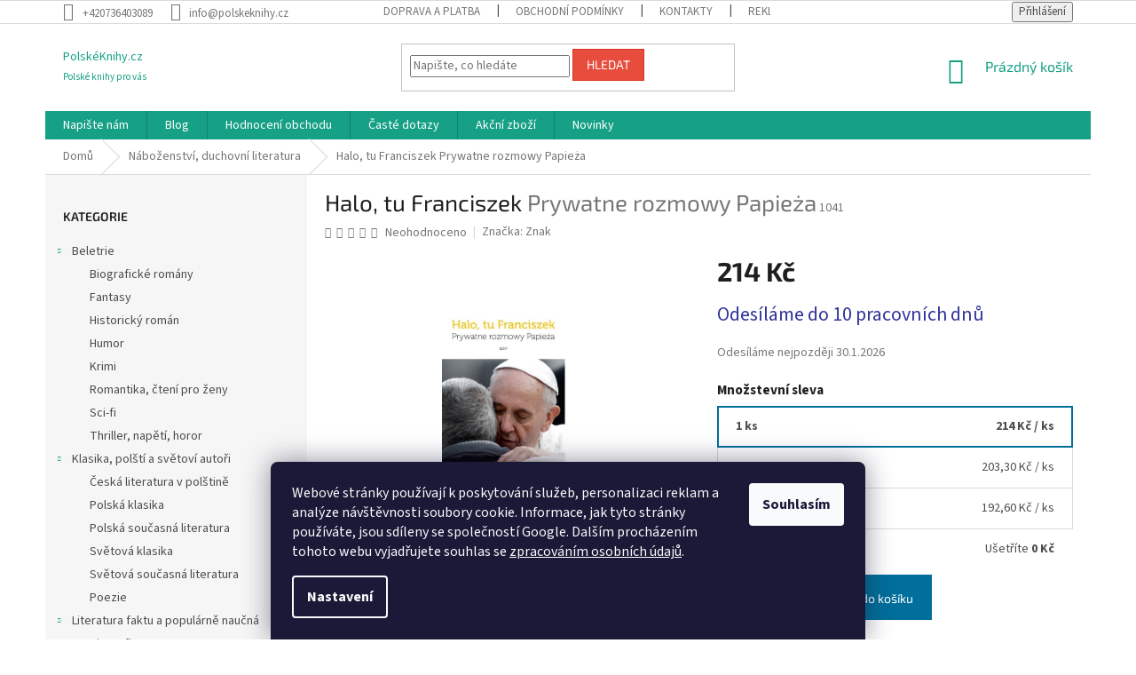

--- FILE ---
content_type: text/html; charset=utf-8
request_url: https://www.polskeknihy.cz/nabozenstvi/halo--tu-franciszek/
body_size: 26806
content:
<!doctype html><html lang="cs" dir="ltr" class="header-background-light external-fonts-loaded"><head><meta charset="utf-8" /><meta name="viewport" content="width=device-width,initial-scale=1" /><title>Halo, tu Franciszek  Prywatne rozmowy Papieża jen za 214 Kč - PolskéKnihy.cz</title><link rel="preconnect" href="https://cdn.myshoptet.com" /><link rel="dns-prefetch" href="https://cdn.myshoptet.com" /><link rel="preload" href="https://cdn.myshoptet.com/prj/dist/master/cms/libs/jquery/jquery-1.11.3.min.js" as="script" /><link href="https://cdn.myshoptet.com/prj/dist/master/cms/templates/frontend_templates/shared/css/font-face/source-sans-3.css" rel="stylesheet"><link href="https://cdn.myshoptet.com/prj/dist/master/cms/templates/frontend_templates/shared/css/font-face/exo-2.css" rel="stylesheet"><link href="https://cdn.myshoptet.com/prj/dist/master/shop/dist/font-shoptet-11.css.62c94c7785ff2cea73b2.css" rel="stylesheet"><script>
dataLayer = [];
dataLayer.push({'shoptet' : {
    "pageId": 766,
    "pageType": "productDetail",
    "currency": "CZK",
    "currencyInfo": {
        "decimalSeparator": ",",
        "exchangeRate": 1,
        "priceDecimalPlaces": 2,
        "symbol": "K\u010d",
        "symbolLeft": 0,
        "thousandSeparator": " "
    },
    "language": "cs",
    "projectId": 146209,
    "product": {
        "id": 1041,
        "guid": "3def6948-800c-11e7-ae76-0cc47a6c92bc",
        "hasVariants": false,
        "codes": [
            {
                "code": 1041
            }
        ],
        "code": "1041",
        "name": "Halo, tu Franciszek  Prywatne rozmowy Papie\u017ca",
        "appendix": "Prywatne rozmowy Papie\u017ca",
        "weight": 0,
        "manufacturer": "Znak",
        "manufacturerGuid": "1EF533261C0B64DAAB42DA0BA3DED3EE",
        "currentCategory": "N\u00e1bo\u017eenstv\u00ed, duchovn\u00ed literatura",
        "currentCategoryGuid": "071fd636-005a-11e7-aad0-0cc47a6c92bc",
        "defaultCategory": "N\u00e1bo\u017eenstv\u00ed, duchovn\u00ed literatura",
        "defaultCategoryGuid": "071fd636-005a-11e7-aad0-0cc47a6c92bc",
        "currency": "CZK",
        "priceWithVat": 214
    },
    "stocks": [
        {
            "id": 1,
            "title": "Polsk\u00e9Knihy.cz",
            "isDeliveryPoint": 1,
            "visibleOnEshop": 1
        },
        {
            "id": "ext",
            "title": "Sklad",
            "isDeliveryPoint": 0,
            "visibleOnEshop": 1
        }
    ],
    "cartInfo": {
        "id": null,
        "freeShipping": false,
        "freeShippingFrom": 1200,
        "leftToFreeGift": {
            "formattedPrice": "0 K\u010d",
            "priceLeft": 0
        },
        "freeGift": false,
        "leftToFreeShipping": {
            "priceLeft": 1200,
            "dependOnRegion": 0,
            "formattedPrice": "1 200 K\u010d"
        },
        "discountCoupon": [],
        "getNoBillingShippingPrice": {
            "withoutVat": 0,
            "vat": 0,
            "withVat": 0
        },
        "cartItems": [],
        "taxMode": "ORDINARY"
    },
    "cart": [],
    "customer": {
        "priceRatio": 1,
        "priceListId": 1,
        "groupId": null,
        "registered": false,
        "mainAccount": false
    }
}});
dataLayer.push({'cookie_consent' : {
    "marketing": "denied",
    "analytics": "denied"
}});
document.addEventListener('DOMContentLoaded', function() {
    shoptet.consent.onAccept(function(agreements) {
        if (agreements.length == 0) {
            return;
        }
        dataLayer.push({
            'cookie_consent' : {
                'marketing' : (agreements.includes(shoptet.config.cookiesConsentOptPersonalisation)
                    ? 'granted' : 'denied'),
                'analytics': (agreements.includes(shoptet.config.cookiesConsentOptAnalytics)
                    ? 'granted' : 'denied')
            },
            'event': 'cookie_consent'
        });
    });
});
</script>

<!-- Google Tag Manager -->
<script>(function(w,d,s,l,i){w[l]=w[l]||[];w[l].push({'gtm.start':
new Date().getTime(),event:'gtm.js'});var f=d.getElementsByTagName(s)[0],
j=d.createElement(s),dl=l!='dataLayer'?'&l='+l:'';j.async=true;j.src=
'https://www.googletagmanager.com/gtm.js?id='+i+dl;f.parentNode.insertBefore(j,f);
})(window,document,'script','dataLayer','GTM-MDSBKGM');</script>
<!-- End Google Tag Manager -->

<meta property="og:type" content="website"><meta property="og:site_name" content="polskeknihy.cz"><meta property="og:url" content="https://www.polskeknihy.cz/nabozenstvi/halo--tu-franciszek/"><meta property="og:title" content="Halo, tu Franciszek  Prywatne rozmowy Papieża jen za 214 Kč - PolskéKnihy.cz"><meta name="author" content="PolskéKnihy.cz"><meta name="web_author" content="Shoptet.cz"><meta name="dcterms.rightsHolder" content="www.polskeknihy.cz"><meta name="robots" content="index,follow"><meta property="og:description" content="Halo, tu Franciszek  Prywatne rozmowy Papieża z kategorie Náboženství, duchovní literatura na  PolskéKnihy.cz jen za 214 Kč. Autor: Rosario Carello
Překlad: Wojciech Bernasiewicz, Joanna Ganobis
Nakladatelství: Znak
Počet stran: 208
Vazba: Tvrdá
Rozměr: 124 x 195 mm
Datum vydání: 17. 7. 2017"><meta name="description" content="Halo, tu Franciszek  Prywatne rozmowy Papieża z kategorie Náboženství, duchovní literatura na  PolskéKnihy.cz jen za 214 Kč. Autor: Rosario Carello
Překlad: Wojciech Bernasiewicz, Joanna Ganobis
Nakladatelství: Znak
Počet stran: 208
Vazba: Tvrdá
Rozměr: 124 x 195 mm
Datum vydání: 17. 7. 2017"><meta name="google-site-verification" content="text/html; charset=windows-1252"><meta property="og:image" content="https://cdn.myshoptet.com/usr/www.polskeknihy.cz/user/shop/big/1041_halo--tu-franciszek.jpg?599025af"><meta property="product:price:amount" content="214"><meta property="product:price:currency" content="CZK"><style>:root {--color-primary: #16a085;--color-primary-h: 168;--color-primary-s: 76%;--color-primary-l: 36%;--color-primary-hover: #0a9176;--color-primary-hover-h: 168;--color-primary-hover-s: 87%;--color-primary-hover-l: 30%;--color-secondary: #006f9b;--color-secondary-h: 197;--color-secondary-s: 100%;--color-secondary-l: 30%;--color-secondary-hover: #00639c;--color-secondary-hover-h: 202;--color-secondary-hover-s: 100%;--color-secondary-hover-l: 31%;--color-tertiary: #e74c3c;--color-tertiary-h: 6;--color-tertiary-s: 78%;--color-tertiary-l: 57%;--color-tertiary-hover: #d93621;--color-tertiary-hover-h: 7;--color-tertiary-hover-s: 74%;--color-tertiary-hover-l: 49%;--color-header-background: #ffffff;--template-font: "Source Sans 3";--template-headings-font: "Exo 2";--header-background-url: none;--cookies-notice-background: #1A1937;--cookies-notice-color: #F8FAFB;--cookies-notice-button-hover: #f5f5f5;--cookies-notice-link-hover: #27263f;--templates-update-management-preview-mode-content: "Náhled aktualizací šablony je aktivní pro váš prohlížeč."}</style>
    
    <link href="https://cdn.myshoptet.com/prj/dist/master/shop/dist/main-11.less.fcb4a42d7bd8a71b7ee2.css" rel="stylesheet" />
        
    <script>var shoptet = shoptet || {};</script>
    <script src="https://cdn.myshoptet.com/prj/dist/master/shop/dist/main-3g-header.js.05f199e7fd2450312de2.js"></script>
<!-- User include --><!-- service 1108(732) html code header -->
<style>
.faq-item label::before{display: none !important;}
.faq-item label + div{display: none;}
.faq-item input:checked + label + div{display: block;padding: 0 20px;}
.faq-item{border: 1px solid #dadada;margin-bottom: 12px;}
.faq-item label{margin: 0 !important;cursor: pointer;padding: 16px 52px 16px 20px !important;width: 100%;color: #222 !important;background-color: #fff;font-size: 20px;position: relative !important;display: inline-block;}
.faq-item:hover{box-shadow: 0 0 10px rgba(0,0,0,0.1);}
.faq-item label::after{content: "\e911" !important;font-family: shoptet !important;right: 20px;position: absolute !important;line-height: 1 !important;font-size: 14px !important;top: 50% !important;margin-top: -8px;-webkit-transform: rotate(180deg) !important;transform: rotate(180deg) !important;background: none !important;color: #222 !important;left: auto !important;}
.faq-item input:checked + label::after{-webkit-transform: rotate(0deg) !important;transform: rotate(0deg) !important;}
.faq-item:not(.not-last){margin-bottom: 12px;}
.faq-item input{display: none;}

body.template-04 .faq-item label::after {content: "\e620" !important;}
</style>
<!-- project html code header -->
     <style type="text/css">
        .strong-title{
            display: none;
        }
        .strong-title.v2 {
            text-align: left;
            margin-top: 1em;
            color: inherit;
            line-height: 1.5;
        }
    </style>

<style type="text/css">
	.site-msg.information { width: 100% !important; max-width: 100% !important; position: relative; left: 0; top: 0; bottom: auto !important; background-color: #a80f0f; color: #fff; font-weight: 800; font-size: 13px; }
	.site-msg.information .container { max-width: 1395px; }
	.fixed-msg { position: fixed !important; bottom: auto !important; }
</style>


<!-- /User include --><link rel="shortcut icon" href="/favicon.ico" type="image/x-icon" /><link rel="canonical" href="https://www.polskeknihy.cz/nabozenstvi/halo--tu-franciszek/" />    <!-- Global site tag (gtag.js) - Google Analytics -->
    <script async src="https://www.googletagmanager.com/gtag/js?id=UA-71525441-1"></script>
    <script>
        
        window.dataLayer = window.dataLayer || [];
        function gtag(){dataLayer.push(arguments);}
        

                    console.debug('default consent data');

            gtag('consent', 'default', {"ad_storage":"denied","analytics_storage":"denied","ad_user_data":"denied","ad_personalization":"denied","wait_for_update":500});
            dataLayer.push({
                'event': 'default_consent'
            });
        
        gtag('js', new Date());

                gtag('config', 'UA-71525441-1', { 'groups': "UA" });
        
        
                gtag('config', 'AW-940976881');
        
        
        
        
        
        
                gtag('set', 'currency', 'CZK');

        gtag('event', 'view_item', {
            "send_to": "UA",
            "items": [
                {
                    "id": "1041",
                    "name": "Halo, tu Franciszek  Prywatne rozmowy Papie\u017ca",
                    "category": "N\u00e1bo\u017eenstv\u00ed, duchovn\u00ed literatura",
                                        "brand": "Znak",
                                                            "price": 214
                }
            ]
        });
        
        
        
        
        
        
        
        
        
        
        
        
        document.addEventListener('DOMContentLoaded', function() {
            if (typeof shoptet.tracking !== 'undefined') {
                for (var id in shoptet.tracking.bannersList) {
                    gtag('event', 'view_promotion', {
                        "send_to": "UA",
                        "promotions": [
                            {
                                "id": shoptet.tracking.bannersList[id].id,
                                "name": shoptet.tracking.bannersList[id].name,
                                "position": shoptet.tracking.bannersList[id].position
                            }
                        ]
                    });
                }
            }

            shoptet.consent.onAccept(function(agreements) {
                if (agreements.length !== 0) {
                    console.debug('gtag consent accept');
                    var gtagConsentPayload =  {
                        'ad_storage': agreements.includes(shoptet.config.cookiesConsentOptPersonalisation)
                            ? 'granted' : 'denied',
                        'analytics_storage': agreements.includes(shoptet.config.cookiesConsentOptAnalytics)
                            ? 'granted' : 'denied',
                                                                                                'ad_user_data': agreements.includes(shoptet.config.cookiesConsentOptPersonalisation)
                            ? 'granted' : 'denied',
                        'ad_personalization': agreements.includes(shoptet.config.cookiesConsentOptPersonalisation)
                            ? 'granted' : 'denied',
                        };
                    console.debug('update consent data', gtagConsentPayload);
                    gtag('consent', 'update', gtagConsentPayload);
                    dataLayer.push(
                        { 'event': 'update_consent' }
                    );
                }
            });
        });
    </script>
</head><body class="desktop id-766 in-nabozenstvi template-11 type-product type-detail multiple-columns-body columns-3 ums_forms_redesign--off ums_a11y_category_page--on ums_discussion_rating_forms--off ums_flags_display_unification--on ums_a11y_login--on mobile-header-version-0"><noscript>
    <style>
        #header {
            padding-top: 0;
            position: relative !important;
            top: 0;
        }
        .header-navigation {
            position: relative !important;
        }
        .overall-wrapper {
            margin: 0 !important;
        }
        body:not(.ready) {
            visibility: visible !important;
        }
    </style>
    <div class="no-javascript">
        <div class="no-javascript__title">Musíte změnit nastavení vašeho prohlížeče</div>
        <div class="no-javascript__text">Podívejte se na: <a href="https://www.google.com/support/bin/answer.py?answer=23852">Jak povolit JavaScript ve vašem prohlížeči</a>.</div>
        <div class="no-javascript__text">Pokud používáte software na blokování reklam, může být nutné povolit JavaScript z této stránky.</div>
        <div class="no-javascript__text">Děkujeme.</div>
    </div>
</noscript>

        <div id="fb-root"></div>
        <script>
            window.fbAsyncInit = function() {
                FB.init({
//                    appId            : 'your-app-id',
                    autoLogAppEvents : true,
                    xfbml            : true,
                    version          : 'v19.0'
                });
            };
        </script>
        <script async defer crossorigin="anonymous" src="https://connect.facebook.net/cs_CZ/sdk.js"></script>
<!-- Google Tag Manager (noscript) -->
<noscript><iframe src="https://www.googletagmanager.com/ns.html?id=GTM-MDSBKGM"
height="0" width="0" style="display:none;visibility:hidden"></iframe></noscript>
<!-- End Google Tag Manager (noscript) -->

    <div class="siteCookies siteCookies--bottom siteCookies--dark js-siteCookies" role="dialog" data-testid="cookiesPopup" data-nosnippet>
        <div class="siteCookies__form">
            <div class="siteCookies__content">
                <div class="siteCookies__text">
                    Webové stránky používají k poskytování služeb, personalizaci reklam a analýze návštěvnosti soubory cookie. Informace, jak tyto stránky používáte, jsou sdíleny se společností Google. Dalším procházením tohoto webu vyjadřujete souhlas se <a href="https://www.polskeknihy.cz/ochrana-osobnich-udaju/" target="_blank" rel="noopener noreferrer">zpracováním osobních údajů</a>.
                </div>
                <p class="siteCookies__links">
                    <button class="siteCookies__link js-cookies-settings" aria-label="Nastavení cookies" data-testid="cookiesSettings">Nastavení</button>
                </p>
            </div>
            <div class="siteCookies__buttonWrap">
                                <button class="siteCookies__button js-cookiesConsentSubmit" value="all" aria-label="Přijmout cookies" data-testid="buttonCookiesAccept">Souhlasím</button>
            </div>
        </div>
        <script>
            document.addEventListener("DOMContentLoaded", () => {
                const siteCookies = document.querySelector('.js-siteCookies');
                document.addEventListener("scroll", shoptet.common.throttle(() => {
                    const st = document.documentElement.scrollTop;
                    if (st > 1) {
                        siteCookies.classList.add('siteCookies--scrolled');
                    } else {
                        siteCookies.classList.remove('siteCookies--scrolled');
                    }
                }, 100));
            });
        </script>
    </div>
<a href="#content" class="skip-link sr-only">Přejít na obsah</a><div class="overall-wrapper"><div class="user-action"><div class="container">
    <div class="user-action-in">
                    <div id="login" class="user-action-login popup-widget login-widget" role="dialog" aria-labelledby="loginHeading">
        <div class="popup-widget-inner">
                            <h2 id="loginHeading">Přihlášení k vašemu účtu</h2><div id="customerLogin"><form action="/action/Customer/Login/" method="post" id="formLoginIncluded" class="csrf-enabled formLogin" data-testid="formLogin"><input type="hidden" name="referer" value="" /><div class="form-group"><div class="input-wrapper email js-validated-element-wrapper no-label"><input type="email" name="email" class="form-control" autofocus placeholder="E-mailová adresa (např. jan@novak.cz)" data-testid="inputEmail" autocomplete="email" required /></div></div><div class="form-group"><div class="input-wrapper password js-validated-element-wrapper no-label"><input type="password" name="password" class="form-control" placeholder="Heslo" data-testid="inputPassword" autocomplete="current-password" required /><span class="no-display">Nemůžete vyplnit toto pole</span><input type="text" name="surname" value="" class="no-display" /></div></div><div class="form-group"><div class="login-wrapper"><button type="submit" class="btn btn-secondary btn-text btn-login" data-testid="buttonSubmit">Přihlásit se</button><div class="password-helper"><a href="/registrace/" data-testid="signup" rel="nofollow">Nová registrace</a><a href="/klient/zapomenute-heslo/" rel="nofollow">Zapomenuté heslo</a></div></div></div></form>
</div>                    </div>
    </div>

                            <div id="cart-widget" class="user-action-cart popup-widget cart-widget loader-wrapper" data-testid="popupCartWidget" role="dialog" aria-hidden="true">
    <div class="popup-widget-inner cart-widget-inner place-cart-here">
        <div class="loader-overlay">
            <div class="loader"></div>
        </div>
    </div>

    <div class="cart-widget-button">
        <a href="/kosik/" class="btn btn-conversion" id="continue-order-button" rel="nofollow" data-testid="buttonNextStep">Pokračovat do košíku</a>
    </div>
</div>
            </div>
</div>
</div><div class="top-navigation-bar" data-testid="topNavigationBar">

    <div class="container">

        <div class="top-navigation-contacts">
            <strong>Zákaznická podpora:</strong><a href="tel:+420736403089" class="project-phone" aria-label="Zavolat na +420736403089" data-testid="contactboxPhone"><span>+420736403089</span></a><a href="mailto:info@polskeknihy.cz" class="project-email" data-testid="contactboxEmail"><span>info@polskeknihy.cz</span></a>        </div>

                            <div class="top-navigation-menu">
                <div class="top-navigation-menu-trigger"></div>
                <ul class="top-navigation-bar-menu">
                                            <li class="top-navigation-menu-item-727">
                            <a href="/doprava-a-platba/">Doprava a platba</a>
                        </li>
                                            <li class="top-navigation-menu-item-39">
                            <a href="/obchodni-podminky/">Obchodní podmínky</a>
                        </li>
                                            <li class="top-navigation-menu-item-29">
                            <a href="/kontakty/">Kontakty</a>
                        </li>
                                            <li class="top-navigation-menu-item-739">
                            <a href="/reklamacni-rad/">Reklamační řád </a>
                        </li>
                                            <li class="top-navigation-menu-item-733">
                            <a href="/ochrana-osobnich-udaju/">Ochrana osobních údajů  a podmínky užití webového rozhraní</a>
                        </li>
                                            <li class="top-navigation-menu-item-27">
                            <a href="/jak-nakupovat/">Jak nakupovat</a>
                        </li>
                                            <li class="top-navigation-menu-item-730">
                            <a href="/o-nas/">O nás</a>
                        </li>
                                            <li class="top-navigation-menu-item-989">
                            <a href="/formular-pro-odstoupeni-od-smlouvy/">Formulář pro odstoupení od smlouvy</a>
                        </li>
                                    </ul>
                <ul class="top-navigation-bar-menu-helper"></ul>
            </div>
        
        <div class="top-navigation-tools">
            <div class="responsive-tools">
                <a href="#" class="toggle-window" data-target="search" aria-label="Hledat" data-testid="linkSearchIcon"></a>
                                                            <a href="#" class="toggle-window" data-target="login"></a>
                                                    <a href="#" class="toggle-window" data-target="navigation" aria-label="Menu" data-testid="hamburgerMenu"></a>
            </div>
                        <button class="top-nav-button top-nav-button-login toggle-window" type="button" data-target="login" aria-haspopup="dialog" aria-controls="login" aria-expanded="false" data-testid="signin"><span>Přihlášení</span></button>        </div>

    </div>

</div>
<header id="header"><div class="container navigation-wrapper">
    <div class="header-top">
        <div class="site-name-wrapper">
            <div class="site-name"><a href="/" class="text-logo" data-testid="linkWebsiteLogo"><span><span class="header__title">PolskéKnihy.cz</span><small class="motto">Polské knihy pro vás</small></span></a></div>        </div>
        <div class="search" itemscope itemtype="https://schema.org/WebSite">
            <meta itemprop="headline" content="Náboženství, duchovní literatura"/><meta itemprop="url" content="https://www.polskeknihy.cz"/><meta itemprop="text" content="Halo, tu Franciszek Prywatne rozmowy Papieża z kategorie Náboženství, duchovní literatura na PolskéKnihy.cz jen za 214 Kč. Autor: Rosario Carello Překlad: Wojciech Bernasiewicz, Joanna Ganobis Nakladatelství: Znak Počet stran: 208 Vazba: Tvrdá Rozměr: 124 x 195 mm Datum vydání: 17. 7. 2017"/>            <form action="/action/ProductSearch/prepareString/" method="post"
    id="formSearchForm" class="search-form compact-form js-search-main"
    itemprop="potentialAction" itemscope itemtype="https://schema.org/SearchAction" data-testid="searchForm">
    <fieldset>
        <meta itemprop="target"
            content="https://www.polskeknihy.cz/vyhledavani/?string={string}"/>
        <input type="hidden" name="language" value="cs"/>
        
            
<input
    type="search"
    name="string"
        class="query-input form-control search-input js-search-input"
    placeholder="Napište, co hledáte"
    autocomplete="off"
    required
    itemprop="query-input"
    aria-label="Vyhledávání"
    data-testid="searchInput"
>
            <button type="submit" class="btn btn-default" data-testid="searchBtn">Hledat</button>
        
    </fieldset>
</form>
        </div>
        <div class="navigation-buttons">
                
    <a href="/kosik/" class="btn btn-icon toggle-window cart-count" data-target="cart" data-hover="true" data-redirect="true" data-testid="headerCart" rel="nofollow" aria-haspopup="dialog" aria-expanded="false" aria-controls="cart-widget">
        
                <span class="sr-only">Nákupní košík</span>
        
            <span class="cart-price visible-lg-inline-block" data-testid="headerCartPrice">
                                    Prázdný košík                            </span>
        
    
            </a>
        </div>
    </div>
    <nav id="navigation" aria-label="Hlavní menu" data-collapsible="true"><div class="navigation-in menu"><ul class="menu-level-1" role="menubar" data-testid="headerMenuItems"><li class="menu-item--6" role="none"><a href="/napiste-nam/" data-testid="headerMenuItem" role="menuitem" aria-expanded="false"><b>Napište nám</b></a></li>
<li class="menu-item-682" role="none"><a href="/nas-blog/" data-testid="headerMenuItem" role="menuitem" aria-expanded="false"><b>Blog</b></a></li>
<li class="menu-item--51" role="none"><a href="/hodnoceni-obchodu/" data-testid="headerMenuItem" role="menuitem" aria-expanded="false"><b>Hodnocení obchodu</b></a></li>
<li class="menu-item-1030" role="none"><a href="/caste-dotazy/" data-testid="headerMenuItem" role="menuitem" aria-expanded="false"><b>Časté dotazy</b></a></li>
<li class="menu-item-983" role="none"><a href="/akcni-zbozi/" data-testid="headerMenuItem" role="menuitem" aria-expanded="false"><b>Akční zboží</b></a></li>
<li class="menu-item-834" role="none"><a href="/novinky/" data-testid="headerMenuItem" role="menuitem" aria-expanded="false"><b>Novinky</b></a></li>
<li class="appended-category menu-item-763 ext" role="none"><a href="/beletrie/"><b>Beletrie</b><span class="submenu-arrow" role="menuitem"></span></a><ul class="menu-level-2 menu-level-2-appended" role="menu"><li class="menu-item-808" role="none"><a href="/biografie/" data-testid="headerMenuItem" role="menuitem"><span>Biografické romány</span></a></li><li class="menu-item-814" role="none"><a href="/fantasy/" data-testid="headerMenuItem" role="menuitem"><span>Fantasy</span></a></li><li class="menu-item-796" role="none"><a href="/historicky-roman/" data-testid="headerMenuItem" role="menuitem"><span>Historický román</span></a></li><li class="menu-item-775" role="none"><a href="/humor/" data-testid="headerMenuItem" role="menuitem"><span>Humor</span></a></li><li class="menu-item-820" role="none"><a href="/krimi/" data-testid="headerMenuItem" role="menuitem"><span>Krimi</span></a></li><li class="menu-item-769" role="none"><a href="/romantika/" data-testid="headerMenuItem" role="menuitem"><span>Romantika, čtení pro ženy</span></a></li><li class="menu-item-821" role="none"><a href="/sci-fi/" data-testid="headerMenuItem" role="menuitem"><span>Sci-fi</span></a></li><li class="menu-item-772" role="none"><a href="/thriller--napeti--horor/" data-testid="headerMenuItem" role="menuitem"><span>Thriller, napětí, horor</span></a></li></ul></li><li class="appended-category menu-item-781 ext" role="none"><a href="/klasika/"><b>Klasika, polští a světoví autoři</b><span class="submenu-arrow" role="menuitem"></span></a><ul class="menu-level-2 menu-level-2-appended" role="menu"><li class="menu-item-975" role="none"><a href="/ceska-literatura-v-polstine/" data-testid="headerMenuItem" role="menuitem"><span>Česká literatura v polštině</span></a></li><li class="menu-item-870" role="none"><a href="/polska-klasika/" data-testid="headerMenuItem" role="menuitem"><span>Polská klasika</span></a></li><li class="menu-item-867" role="none"><a href="/polska-soucasna-literatura/" data-testid="headerMenuItem" role="menuitem"><span>Polská současná literatura</span></a></li><li class="menu-item-864" role="none"><a href="/svetova-klasika/" data-testid="headerMenuItem" role="menuitem"><span>Světová klasika</span></a></li><li class="menu-item-861" role="none"><a href="/svetova-soucasna-literatura/" data-testid="headerMenuItem" role="menuitem"><span>Světová současná literatura</span></a></li><li class="menu-item-873" role="none"><a href="/poezie/" data-testid="headerMenuItem" role="menuitem"><span>Poezie</span></a></li></ul></li><li class="appended-category menu-item-787 ext" role="none"><a href="/literatura-faktu/"><b>Literatura faktu a populárně naučná</b><span class="submenu-arrow" role="menuitem"></span></a><ul class="menu-level-2 menu-level-2-appended" role="menu"><li class="menu-item-906" role="none"><a href="/biografie-2/" data-testid="headerMenuItem" role="menuitem"><span>Biografie</span></a></li><li class="menu-item-885" role="none"><a href="/encyklopedie/" data-testid="headerMenuItem" role="menuitem"><span>Encyklopedie</span></a></li><li class="menu-item-963" role="none"><a href="/esoterika/" data-testid="headerMenuItem" role="menuitem"><span>Esoterika</span></a></li><li class="menu-item-790" role="none"><a href="/historie/" data-testid="headerMenuItem" role="menuitem"><span>Historie, politika, válečná</span></a></li><li class="menu-item-912" role="none"><a href="/hobby/" data-testid="headerMenuItem" role="menuitem"><span>Hobby</span></a></li><li class="menu-item-1001" role="none"><a href="/krasa--moda--kosmetika/" data-testid="headerMenuItem" role="menuitem"><span>Krása, móda, kosmetika</span></a></li><li class="menu-item-802" role="none"><a href="/medicina-a-zdravi/" data-testid="headerMenuItem" role="menuitem"><span>Medicína a zdraví</span></a></li><li class="menu-item-918" role="none"><a href="/obrazove-publikace/" data-testid="headerMenuItem" role="menuitem"><span>Obrazové publikace</span></a></li><li class="menu-item-879" role="none"><a href="/priroda/" data-testid="headerMenuItem" role="menuitem"><span>Příroda, chovatelství</span></a></li><li class="menu-item-828" role="none"><a href="/psychologie/" data-testid="headerMenuItem" role="menuitem"><span>Psychologie, osobní rozvoj</span></a></li><li class="menu-item-846" role="none"><a href="/reportaz/" data-testid="headerMenuItem" role="menuitem"><span>Reportáže, cestopisy</span></a></li><li class="menu-item-951" role="none"><a href="/rodina--vztahy/" data-testid="headerMenuItem" role="menuitem"><span>Rodina, vztahy</span></a></li><li class="menu-item-924" role="none"><a href="/sport/" data-testid="headerMenuItem" role="menuitem"><span>Sport</span></a></li><li class="menu-item-799" role="none"><a href="/umeni/" data-testid="headerMenuItem" role="menuitem"><span>Umění, kultura, zpěv</span></a></li><li class="menu-item-891" role="none"><a href="/veda-a-technika/" data-testid="headerMenuItem" role="menuitem"><span>Věda a technika</span></a></li><li class="menu-item-981" role="none"><a href="/zahady-a-tajemno/" data-testid="headerMenuItem" role="menuitem"><span>Záhady a tajemno</span></a></li></ul></li><li class="appended-category menu-item-969" role="none"><a href="/mapy/"><b>Mapy a průvodce</b></a></li><li class="appended-category menu-item-766" role="none"><a href="/nabozenstvi/"><b>Náboženství, duchovní literatura</b></a></li><li class="appended-category menu-item-945" role="none"><a href="/ucebnice--slovniky/"><b>Učebnice, slovníky</b></a></li><li class="appended-category menu-item-718" role="none"><a href="/kucharky/"><b>Vaření, nápoje, diety</b></a></li><li class="appended-category menu-item-900" role="none"><a href="/mluvene-slovo/"><b>Mluvené slovo, audioknihy</b></a></li><li class="appended-category menu-item-1007" role="none"><a href="/darkovy-poukaz/"><b>Dárkový poukaz</b></a></li><li class="appended-category menu-item-1011" role="none"><a href="/neknizni-zbozi/"><b>Neknižní zboží</b></a></li><li class="appended-category menu-item-1021" role="none"><a href="/komiks/"><b>Komiksy</b></a></li></ul></div><span class="navigation-close"></span></nav><div class="menu-helper" data-testid="hamburgerMenu"><span>Více</span></div>
</div></header><!-- / header -->


                    <div class="container breadcrumbs-wrapper">
            <div class="breadcrumbs" itemscope itemtype="https://schema.org/BreadcrumbList">
                                                                            <span id="navigation-first" data-basetitle="PolskéKnihy.cz" itemprop="itemListElement" itemscope itemtype="https://schema.org/ListItem">
                <a href="/" itemprop="item" ><span itemprop="name">Domů</span></a>
                <span class="navigation-bullet">/</span>
                <meta itemprop="position" content="1" />
            </span>
                                <span id="navigation-1" itemprop="itemListElement" itemscope itemtype="https://schema.org/ListItem">
                <a href="/nabozenstvi/" itemprop="item" data-testid="breadcrumbsSecondLevel"><span itemprop="name">Náboženství, duchovní literatura</span></a>
                <span class="navigation-bullet">/</span>
                <meta itemprop="position" content="2" />
            </span>
                                            <span id="navigation-2" itemprop="itemListElement" itemscope itemtype="https://schema.org/ListItem" data-testid="breadcrumbsLastLevel">
                <meta itemprop="item" content="https://www.polskeknihy.cz/nabozenstvi/halo--tu-franciszek/" />
                <meta itemprop="position" content="3" />
                <span itemprop="name" data-title="Halo, tu Franciszek  Prywatne rozmowy Papieża">Halo, tu Franciszek <span class="appendix">Prywatne rozmowy Papieża</span></span>
            </span>
            </div>
        </div>
    
<div id="content-wrapper" class="container content-wrapper">
    
    <div class="content-wrapper-in">
                                                <aside class="sidebar sidebar-left"  data-testid="sidebarMenu">
                                                                                                <div class="sidebar-inner">
                                                                                                        <div class="box box-bg-variant box-categories">    <div class="skip-link__wrapper">
        <span id="categories-start" class="skip-link__target js-skip-link__target sr-only" tabindex="-1">&nbsp;</span>
        <a href="#categories-end" class="skip-link skip-link--start sr-only js-skip-link--start">Přeskočit kategorie</a>
    </div>

<h4>Kategorie</h4>


<div id="categories"><div class="categories cat-01 expandable expanded" id="cat-763"><div class="topic"><a href="/beletrie/">Beletrie<span class="cat-trigger">&nbsp;</span></a></div>

                    <ul class=" expanded">
                                        <li >
                <a href="/biografie/">
                    Biografické romány
                                    </a>
                                                                </li>
                                <li >
                <a href="/fantasy/">
                    Fantasy
                                    </a>
                                                                </li>
                                <li >
                <a href="/historicky-roman/">
                    Historický román
                                    </a>
                                                                </li>
                                <li >
                <a href="/humor/">
                    Humor
                                    </a>
                                                                </li>
                                <li >
                <a href="/krimi/">
                    Krimi
                                    </a>
                                                                </li>
                                <li >
                <a href="/romantika/">
                    Romantika, čtení pro ženy
                                    </a>
                                                                </li>
                                <li >
                <a href="/sci-fi/">
                    Sci-fi
                                    </a>
                                                                </li>
                                <li >
                <a href="/thriller--napeti--horor/">
                    Thriller, napětí, horor
                                    </a>
                                                                </li>
                </ul>
    </div><div class="categories cat-02 expandable expanded" id="cat-781"><div class="topic"><a href="/klasika/">Klasika, polští a světoví autoři<span class="cat-trigger">&nbsp;</span></a></div>

                    <ul class=" expanded">
                                        <li >
                <a href="/ceska-literatura-v-polstine/">
                    Česká literatura v polštině
                                    </a>
                                                                </li>
                                <li >
                <a href="/polska-klasika/">
                    Polská klasika
                                    </a>
                                                                </li>
                                <li >
                <a href="/polska-soucasna-literatura/">
                    Polská současná literatura
                                    </a>
                                                                </li>
                                <li >
                <a href="/svetova-klasika/">
                    Světová klasika
                                    </a>
                                                                </li>
                                <li >
                <a href="/svetova-soucasna-literatura/">
                    Světová současná literatura
                                    </a>
                                                                </li>
                                <li >
                <a href="/poezie/">
                    Poezie
                                    </a>
                                                                </li>
                </ul>
    </div><div class="categories cat-01 expandable expanded" id="cat-787"><div class="topic"><a href="/literatura-faktu/">Literatura faktu a populárně naučná<span class="cat-trigger">&nbsp;</span></a></div>

                    <ul class=" expanded">
                                        <li >
                <a href="/biografie-2/">
                    Biografie
                                    </a>
                                                                </li>
                                <li >
                <a href="/encyklopedie/">
                    Encyklopedie
                                    </a>
                                                                </li>
                                <li >
                <a href="/esoterika/">
                    Esoterika
                                    </a>
                                                                </li>
                                <li >
                <a href="/historie/">
                    Historie, politika, válečná
                                    </a>
                                                                </li>
                                <li >
                <a href="/hobby/">
                    Hobby
                                    </a>
                                                                </li>
                                <li >
                <a href="/krasa--moda--kosmetika/">
                    Krása, móda, kosmetika
                                    </a>
                                                                </li>
                                <li >
                <a href="/medicina-a-zdravi/">
                    Medicína a zdraví
                                    </a>
                                                                </li>
                                <li >
                <a href="/obrazove-publikace/">
                    Obrazové publikace
                                    </a>
                                                                </li>
                                <li >
                <a href="/priroda/">
                    Příroda, chovatelství
                                    </a>
                                                                </li>
                                <li >
                <a href="/psychologie/">
                    Psychologie, osobní rozvoj
                                    </a>
                                                                </li>
                                <li >
                <a href="/reportaz/">
                    Reportáže, cestopisy
                                    </a>
                                                                </li>
                                <li >
                <a href="/rodina--vztahy/">
                    Rodina, vztahy
                                    </a>
                                                                </li>
                                <li >
                <a href="/sport/">
                    Sport
                                    </a>
                                                                </li>
                                <li >
                <a href="/umeni/">
                    Umění, kultura, zpěv
                                    </a>
                                                                </li>
                                <li >
                <a href="/veda-a-technika/">
                    Věda a technika
                                    </a>
                                                                </li>
                                <li >
                <a href="/zahady-a-tajemno/">
                    Záhady a tajemno
                                    </a>
                                                                </li>
                </ul>
    </div><div class="categories cat-02 expanded" id="cat-969"><div class="topic"><a href="/mapy/">Mapy a průvodce<span class="cat-trigger">&nbsp;</span></a></div></div><div class="categories cat-01 active expanded" id="cat-766"><div class="topic active"><a href="/nabozenstvi/">Náboženství, duchovní literatura<span class="cat-trigger">&nbsp;</span></a></div></div><div class="categories cat-02 expanded" id="cat-945"><div class="topic"><a href="/ucebnice--slovniky/">Učebnice, slovníky<span class="cat-trigger">&nbsp;</span></a></div></div><div class="categories cat-01 external" id="cat-718"><div class="topic"><a href="/kucharky/">Vaření, nápoje, diety<span class="cat-trigger">&nbsp;</span></a></div></div><div class="categories cat-02 expanded" id="cat-900"><div class="topic"><a href="/mluvene-slovo/">Mluvené slovo, audioknihy<span class="cat-trigger">&nbsp;</span></a></div></div><div class="categories cat-01 expanded" id="cat-834"><div class="topic"><a href="/novinky/">Novinky<span class="cat-trigger">&nbsp;</span></a></div></div><div class="categories cat-02 expanded" id="cat-983"><div class="topic"><a href="/akcni-zbozi/">Akční zboží<span class="cat-trigger">&nbsp;</span></a></div></div><div class="categories cat-01 expanded" id="cat-1007"><div class="topic"><a href="/darkovy-poukaz/">Dárkový poukaz<span class="cat-trigger">&nbsp;</span></a></div></div><div class="categories cat-02 expanded" id="cat-1011"><div class="topic"><a href="/neknizni-zbozi/">Neknižní zboží<span class="cat-trigger">&nbsp;</span></a></div></div><div class="categories cat-01 expanded" id="cat-1021"><div class="topic"><a href="/komiks/">Komiksy<span class="cat-trigger">&nbsp;</span></a></div></div>        </div>

    <div class="skip-link__wrapper">
        <a href="#categories-start" class="skip-link skip-link--end sr-only js-skip-link--end" tabindex="-1" hidden>Přeskočit kategorie</a>
        <span id="categories-end" class="skip-link__target js-skip-link__target sr-only" tabindex="-1">&nbsp;</span>
    </div>
</div>
                                                                                                                                                                            <div class="box box-bg-default box-sm box-topProducts">        <div class="top-products-wrapper js-top10" >
        <h4><span>Top 10 produktů</span></h4>
        <ol class="top-products">
                            <li class="display-image">
                                            <a href="/fantasy/wiedzmin--rozdroze-krukow/" class="top-products-image">
                            <img src="data:image/svg+xml,%3Csvg%20width%3D%22100%22%20height%3D%22100%22%20xmlns%3D%22http%3A%2F%2Fwww.w3.org%2F2000%2Fsvg%22%3E%3C%2Fsvg%3E" alt="wiedzmin rozdroze krukow b iext172174765" width="100" height="100"  data-src="https://cdn.myshoptet.com/usr/www.polskeknihy.cz/user/shop/related/8731_wiedzmin-rozdroze-krukow-b-iext172174765.jpg?67570afc" fetchpriority="low" />
                        </a>
                                        <a href="/fantasy/wiedzmin--rozdroze-krukow/" class="top-products-content">
                        <span class="top-products-name">  Wiedźmin. Rozdroże kruków</span>
                        
                                                        <strong>
                                354 Kč
                                

                            </strong>
                                                    
                    </a>
                </li>
                            <li class="display-image">
                                            <a href="/polska-soucasna-literatura/splatane-sciezki/" class="top-products-image">
                            <img src="data:image/svg+xml,%3Csvg%20width%3D%22100%22%20height%3D%22100%22%20xmlns%3D%22http%3A%2F%2Fwww.w3.org%2F2000%2Fsvg%22%3E%3C%2Fsvg%3E" alt="Splątane ścieżki" width="100" height="100"  data-src="https://cdn.myshoptet.com/usr/www.polskeknihy.cz/user/shop/related/8420_splatane-sciezki.jpg?640c798b" fetchpriority="low" />
                        </a>
                                        <a href="/polska-soucasna-literatura/splatane-sciezki/" class="top-products-content">
                        <span class="top-products-name">  Splątane ścieżki</span>
                        
                                                        <strong>
                                332 Kč
                                

                            </strong>
                                                    
                    </a>
                </li>
                            <li class="display-image">
                                            <a href="/romantika/sloneczniki-po-burzy/" class="top-products-image">
                            <img src="data:image/svg+xml,%3Csvg%20width%3D%22100%22%20height%3D%22100%22%20xmlns%3D%22http%3A%2F%2Fwww.w3.org%2F2000%2Fsvg%22%3E%3C%2Fsvg%3E" alt="Słoneczniki po burzy" width="100" height="100"  data-src="https://cdn.myshoptet.com/usr/www.polskeknihy.cz/user/shop/related/8304_sloneczniki-po-burzy.jpg?6386246e" fetchpriority="low" />
                        </a>
                                        <a href="/romantika/sloneczniki-po-burzy/" class="top-products-content">
                        <span class="top-products-name">  Słoneczniki po burzy <span class="product-appendix"> Saga rodziny z Ogrodowej</span></span>
                        
                                                        <strong>
                                361 Kč
                                

                            </strong>
                                                    
                    </a>
                </li>
                            <li class="display-image">
                                            <a href="/krimi/ekspozycja/" class="top-products-image">
                            <img src="data:image/svg+xml,%3Csvg%20width%3D%22100%22%20height%3D%22100%22%20xmlns%3D%22http%3A%2F%2Fwww.w3.org%2F2000%2Fsvg%22%3E%3C%2Fsvg%3E" alt="Ekspozycja" width="100" height="100"  data-src="https://cdn.myshoptet.com/usr/www.polskeknihy.cz/user/shop/related/8056_ekspozycja.jpg?628a8675" fetchpriority="low" />
                        </a>
                                        <a href="/krimi/ekspozycja/" class="top-products-content">
                        <span class="top-products-name">  Ekspozycja <span class="product-appendix"> Seria z komisarzem Forstem. Tom 1</span></span>
                        
                                                        <strong>
                                355 Kč
                                

                            </strong>
                                                    
                    </a>
                </li>
                            <li class="display-image">
                                            <a href="/ucebnice--slovniky/polski-krok-po-kroku-4/" class="top-products-image">
                            <img src="data:image/svg+xml,%3Csvg%20width%3D%22100%22%20height%3D%22100%22%20xmlns%3D%22http%3A%2F%2Fwww.w3.org%2F2000%2Fsvg%22%3E%3C%2Fsvg%3E" alt="Polski krok po kroku" width="100" height="100"  data-src="https://cdn.myshoptet.com/usr/www.polskeknihy.cz/user/shop/related/5969_polski-krok-po-kroku.jpg?5d7d0257" fetchpriority="low" />
                        </a>
                                        <a href="/ucebnice--slovniky/polski-krok-po-kroku-4/" class="top-products-content">
                        <span class="top-products-name">  Polski krok po kroku <span class="product-appendix"> A2 + kod dostępu</span></span>
                        
                                                        <strong>
                                411 Kč
                                

                            </strong>
                                                    
                    </a>
                </li>
                            <li class="display-image">
                                            <a href="/ceska-literatura-v-polstine/wyp--dzenie-gerty-schnirch/" class="top-products-image">
                            <img src="data:image/svg+xml,%3Csvg%20width%3D%22100%22%20height%3D%22100%22%20xmlns%3D%22http%3A%2F%2Fwww.w3.org%2F2000%2Fsvg%22%3E%3C%2Fsvg%3E" alt="Wypędzenie Gerty Schnirch" width="100" height="100"  data-src="https://cdn.myshoptet.com/usr/www.polskeknihy.cz/user/shop/related/5192_wypedzenie-gerty-schnirch.jpg?5cb9ac76" fetchpriority="low" />
                        </a>
                                        <a href="/ceska-literatura-v-polstine/wyp--dzenie-gerty-schnirch/" class="top-products-content">
                        <span class="top-products-name">  Wypędzenie Gerty Schnirch</span>
                        
                                                        <strong>
                                253 Kč
                                

                            </strong>
                                                    
                    </a>
                </li>
                            <li class="display-image">
                                            <a href="/fantasy/wied--min--pani-jeziora/" class="top-products-image">
                            <img src="data:image/svg+xml,%3Csvg%20width%3D%22100%22%20height%3D%22100%22%20xmlns%3D%22http%3A%2F%2Fwww.w3.org%2F2000%2Fsvg%22%3E%3C%2Fsvg%3E" alt="Wiedźmin. Pani Jeziora" width="100" height="100"  data-src="https://cdn.myshoptet.com/usr/www.polskeknihy.cz/user/shop/related/4475_wiedzmin--pani-jeziora.jpg?5c0254a4" fetchpriority="low" />
                        </a>
                                        <a href="/fantasy/wied--min--pani-jeziora/" class="top-products-content">
                        <span class="top-products-name">  Wiedźmin. Pani Jeziora</span>
                        
                                                        <strong>
                                305 Kč
                                

                            </strong>
                                                    
                    </a>
                </li>
                            <li class="display-image">
                                            <a href="/ceska-literatura-v-polstine/wychowanie-dziewcz--t-w-czechach/" class="top-products-image">
                            <img src="data:image/svg+xml,%3Csvg%20width%3D%22100%22%20height%3D%22100%22%20xmlns%3D%22http%3A%2F%2Fwww.w3.org%2F2000%2Fsvg%22%3E%3C%2Fsvg%3E" alt="Wychowanie dziewcząt w Czechach" width="100" height="100"  data-src="https://cdn.myshoptet.com/usr/www.polskeknihy.cz/user/shop/related/4358_wychowanie-dziewczat-w-czechach.jpg?5bf529ed" fetchpriority="low" />
                        </a>
                                        <a href="/ceska-literatura-v-polstine/wychowanie-dziewcz--t-w-czechach/" class="top-products-content">
                        <span class="top-products-name">  Wychowanie dziewcząt w Czechach</span>
                        
                                                        <strong>
                                160 Kč
                                

                            </strong>
                                                    
                    </a>
                </li>
                            <li class="display-image">
                                            <a href="/historie/krotka-historia-wiata/" class="top-products-image">
                            <img src="data:image/svg+xml,%3Csvg%20width%3D%22100%22%20height%3D%22100%22%20xmlns%3D%22http%3A%2F%2Fwww.w3.org%2F2000%2Fsvg%22%3E%3C%2Fsvg%3E" alt="Krótka historia świata" width="100" height="100"  data-src="https://cdn.myshoptet.com/usr/www.polskeknihy.cz/user/shop/related/4292_krotka-historia-swiata.jpg?5bed94f7" fetchpriority="low" />
                        </a>
                                        <a href="/historie/krotka-historia-wiata/" class="top-products-content">
                        <span class="top-products-name">  Krótka historia świata</span>
                        
                                                        <strong>
                                322 Kč
                                

                            </strong>
                                                    
                    </a>
                </li>
                            <li class="display-image">
                                            <a href="/fantasy/wied--min--wie--a-jasko--ki/" class="top-products-image">
                            <img src="data:image/svg+xml,%3Csvg%20width%3D%22100%22%20height%3D%22100%22%20xmlns%3D%22http%3A%2F%2Fwww.w3.org%2F2000%2Fsvg%22%3E%3C%2Fsvg%3E" alt="Wiedźmin. Wieża jaskółki" width="100" height="100"  data-src="https://cdn.myshoptet.com/usr/www.polskeknihy.cz/user/shop/related/4265_wiedzmin--wieza-jaskolki.jpg?5be85a0e" fetchpriority="low" />
                        </a>
                                        <a href="/fantasy/wied--min--wie--a-jasko--ki/" class="top-products-content">
                        <span class="top-products-name">  Wiedźmin. Wieża jaskółki</span>
                        
                                                        <strong>
                                267 Kč
                                

                            </strong>
                                                    
                    </a>
                </li>
                    </ol>
    </div>
</div>
                                                                                                            <div class="box box-bg-variant box-sm box-facebook">            <div id="facebookWidget">
            <h4><span>Facebook</span></h4>
            <div class="fb-page" data-href="https://www.facebook.com/www.polskeknihy.cz/" data-hide-cover="false" data-show-facepile="true" data-show-posts="true" data-width="191" data-height="398" style="overflow:hidden"><div class="fb-xfbml-parse-ignore"><blockquote cite="https://www.facebook.com/www.polskeknihy.cz/"><a href="https://www.facebook.com/www.polskeknihy.cz/">PolskéKnihy.cz</a></blockquote></div></div>

        </div>
    </div>
                                                                                                                                    <div class="box box-bg-default box-sm box-toplist">    <div id="toplist">
        <h4><span>Toplist</span></h4>
        <div class="text-center">
            
<script><!--
document.write ('<img src="https://toplist.cz/count.asp?id=1769342&amp;logo=mc&amp;http='+escape(document.referrer)+'&amp;wi='+escape(window.screen.width)+'&amp;he='+escape(window.screen.height)+'&amp;cd='+escape(window.screen.colorDepth)+'&amp;t='+escape(document.title)+'" width="88" height="60" style="border:0" alt="TOPlist" />');
//--></script><noscript><div><img src="https://toplist.cz/count.asp?id=1769342&amp;logo=mc" style="border:0" alt="TOPlist" width="88" height="60" /></div></noscript>

        </div>
    </div>
</div>
                                                                    </div>
                                                            </aside>
                            <main id="content" class="content narrow">
                            
<div class="p-detail" itemscope itemtype="https://schema.org/Product">

    
    <meta itemprop="name" content="Halo, tu Franciszek  Prywatne rozmowy Papieża" />
    <meta itemprop="category" content="Úvodní stránka &gt; Náboženství, duchovní literatura &gt; Halo, tu Franciszek" />
    <meta itemprop="url" content="https://www.polskeknihy.cz/nabozenstvi/halo--tu-franciszek/" />
    <meta itemprop="image" content="https://cdn.myshoptet.com/usr/www.polskeknihy.cz/user/shop/big/1041_halo--tu-franciszek.jpg?599025af" />
            <meta itemprop="description" content="Autor: Rosario Carello
Překlad: Wojciech Bernasiewicz, Joanna Ganobis
Nakladatelství: Znak
Počet stran: 208
Vazba: Tvrdá
Rozměr: 124 x 195 mm
Datum vydání: 17. 7. 2017" />
                <span class="js-hidden" itemprop="manufacturer" itemscope itemtype="https://schema.org/Organization">
            <meta itemprop="name" content="Znak" />
        </span>
        <span class="js-hidden" itemprop="brand" itemscope itemtype="https://schema.org/Brand">
            <meta itemprop="name" content="Znak" />
        </span>
                                        
        <div class="p-detail-inner">

        <div class="p-detail-inner-header">
            <h1>
                  Halo, tu Franciszek <span class="product-appendix"> Prywatne rozmowy Papieża</span>            </h1>

                <span class="p-code">
        <span class="p-code-label">Kód:</span>
                    <span>1041</span>
            </span>
        </div>

        <form action="/action/Cart/addCartItem/" method="post" id="product-detail-form" class="pr-action csrf-enabled" data-testid="formProduct">

            <meta itemprop="productID" content="1041" /><meta itemprop="identifier" content="3def6948-800c-11e7-ae76-0cc47a6c92bc" /><meta itemprop="sku" content="1041" /><span itemprop="offers" itemscope itemtype="https://schema.org/Offer"><link itemprop="availability" href="https://schema.org/OutOfStock" /><meta itemprop="url" content="https://www.polskeknihy.cz/nabozenstvi/halo--tu-franciszek/" /><meta itemprop="price" content="214.00" /><meta itemprop="priceCurrency" content="CZK" /><link itemprop="itemCondition" href="https://schema.org/NewCondition" /></span><input type="hidden" name="productId" value="1041" /><input type="hidden" name="priceId" value="1221" /><input type="hidden" name="language" value="cs" />

            <div class="row product-top">

                <div class="col-xs-12">

                    <div class="p-detail-info">
                                                    


    
                        
                                    <div class="stars-wrapper">
            
<span class="stars star-list">
                                                <a class="star star-off show-tooltip show-ratings" title="    Hodnocení:
            Neohodnoceno    "
                   href="#ratingTab" data-toggle="tab" data-external="1" data-force-scroll="1"></a>
                    
                                                <a class="star star-off show-tooltip show-ratings" title="    Hodnocení:
            Neohodnoceno    "
                   href="#ratingTab" data-toggle="tab" data-external="1" data-force-scroll="1"></a>
                    
                                                <a class="star star-off show-tooltip show-ratings" title="    Hodnocení:
            Neohodnoceno    "
                   href="#ratingTab" data-toggle="tab" data-external="1" data-force-scroll="1"></a>
                    
                                                <a class="star star-off show-tooltip show-ratings" title="    Hodnocení:
            Neohodnoceno    "
                   href="#ratingTab" data-toggle="tab" data-external="1" data-force-scroll="1"></a>
                    
                                                <a class="star star-off show-tooltip show-ratings" title="    Hodnocení:
            Neohodnoceno    "
                   href="#ratingTab" data-toggle="tab" data-external="1" data-force-scroll="1"></a>
                    
    </span>
            <a class="stars-label" href="#ratingTab" data-toggle="tab" data-external="1" data-force-scroll="1">
                                Neohodnoceno                    </a>
        </div>
    
                                                    <div><a href="/znacka/znak/" data-testid="productCardBrandName">Značka: <span>Znak</span></a></div>
                        
                    </div>

                </div>

                <div class="col-xs-12 col-lg-6 p-image-wrapper">

                    
                    <div class="p-image" style="" data-testid="mainImage">

                        

    


                        

<a href="https://cdn.myshoptet.com/usr/www.polskeknihy.cz/user/shop/big/1041_halo--tu-franciszek.jpg?599025af" class="p-main-image cloud-zoom cbox" data-href="https://cdn.myshoptet.com/usr/www.polskeknihy.cz/user/shop/orig/1041_halo--tu-franciszek.jpg?599025af"><img src="https://cdn.myshoptet.com/usr/www.polskeknihy.cz/user/shop/big/1041_halo--tu-franciszek.jpg?599025af" alt="Halo, tu Franciszek" width="1024" height="768"  fetchpriority="high" />
</a>                    </div>

                    
                </div>

                <div class="col-xs-12 col-lg-6 p-info-wrapper">

                    
                    
                        <div class="p-final-price-wrapper">

                                                                                    <strong class="price-final" data-testid="productCardPrice">
            <span class="price-final-holder">
                214 Kč
    

        </span>
    </strong>
                                                            <span class="price-measure">
                    
                        </span>
                            

                        </div>

                    
                    
                                                                                    <div class="availability-value" title="Dostupnost">
                                    

    
    <span class="availability-label" style="color: #303498" data-testid="labelAvailability">
                    <span class="show-tooltip acronym" title="Zboží se nachází na skladě u dodavatele v Polsku. Zpravidla odesíláme do 10 pracovních dnů.">
                Odesíláme do 10 pracovních dnů
            </span>
            </span>
    
                                </div>
                                                    
                        <table class="detail-parameters">
                            <tbody>
                            
                            
                            
                                                            <tr>
                                    <th colspan="2">
                                        <span class="delivery-time-label">Můžeme doručit do:</span>
                                                                    <div class="delivery-time" data-testid="deliveryTime">
                <span>
            30.1.2026
        </span>
    </div>
                                                                                            </th>
                                </tr>
                                                                                    </tbody>
                        </table>

                                                                                <div class="quantity-discounts js-quantity-discounts">
                <div class="quantity-discounts__headline">Množstevní sleva</div>
                <div class="quantity-discounts__table" data-orig-price=214>
                                                                                                                        <div
                        class="quantity-discounts__item js-quantity-discounts__item quantity-discounts__item--highlighted"
                        data-amount="1"
                        data-price-ratio="1"
                    >
                        <div class="quantity-discounts__title">1 ks</div>
                        <div class="quantity-discounts__price-wrapper">
                            <span class="quantity-discounts__price">214 Kč</span> / ks
                        </div>
                    </div>
                                                                                                                                                                                            <div
                            class="quantity-discounts__item js-quantity-discounts__item"
                            data-amount="2"
                            data-price-ratio="0.95"
                        >
                            <div class="quantity-discounts__title">
                                                                                                        2                                
                                ks = sleva 5&nbsp;%                            </div>
                            <div class="quantity-discounts__price-wrapper">
                                <span class="quantity-discounts__price">203,30 Kč</span> / ks
                            </div>
                        </div>
                                                                                                                                                                        <div
                            class="quantity-discounts__item js-quantity-discounts__item"
                            data-amount="3"
                            data-price-ratio="0.9"
                        >
                            <div class="quantity-discounts__title">
                                                                    3 a více                                
                                ks = sleva 10&nbsp;%                            </div>
                            <div class="quantity-discounts__price-wrapper">
                                <span class="quantity-discounts__price">192,60 Kč</span> / ks
                            </div>
                        </div>
                                    </div>
                <div class="quantity-discounts__save">
                    Ušetříte <strong class="quantity-discounts__saved-amount js-quantity-discounts__saved-amount">0 Kč</strong>
                </div>
            </div>
                                    
                            <div class="add-to-cart" data-testid="divAddToCart">
                
<span class="quantity">
    <span
        class="increase-tooltip js-increase-tooltip"
        data-trigger="manual"
        data-container="body"
        data-original-title="Není možné zakoupit více než 9999 ks."
        aria-hidden="true"
        role="tooltip"
        data-testid="tooltip">
    </span>

    <span
        class="decrease-tooltip js-decrease-tooltip"
        data-trigger="manual"
        data-container="body"
        data-original-title="Minimální množství, které lze zakoupit, je 1 ks."
        aria-hidden="true"
        role="tooltip"
        data-testid="tooltip">
    </span>
    <label>
        <input
            type="number"
            name="amount"
            value="1"
            class="amount"
            autocomplete="off"
            data-decimals="0"
                        step="1"
            min="1"
            max="9999"
            aria-label="Množství"
            data-testid="cartAmount"/>
    </label>

    <button
        class="increase"
        type="button"
        aria-label="Zvýšit množství o 1"
        data-testid="increase">
            <span class="increase__sign">&plus;</span>
    </button>

    <button
        class="decrease"
        type="button"
        aria-label="Snížit množství o 1"
        data-testid="decrease">
            <span class="decrease__sign">&minus;</span>
    </button>
</span>
                    
    <button type="submit" class="btn btn-lg btn-conversion add-to-cart-button" data-testid="buttonAddToCart" aria-label="Přidat do košíku Halo, tu Franciszek">Přidat do košíku</button>

            </div>
                    
                    
                    

                                            <div class="p-short-description" data-testid="productCardShortDescr">
                            <p>Autor: Rosario Carello</p>
<p>Překlad: Wojciech Bernasiewicz, Joanna Ganobis</p>
<p>Nakladatelství: Znak</p>
<p>Počet stran: 208</p>
<p>Vazba: Tvrdá</p>
<p>Rozměr: 124 x 195 mm</p>
<p>Datum vydání: 17. 7. 2017</p>
                        </div>
                    
                                            <p data-testid="productCardDescr">
                            <a href="#description" class="chevron-after chevron-down-after" data-toggle="tab" data-external="1" data-force-scroll="true">Detailní informace</a>
                        </p>
                    
                    <div class="social-buttons-wrapper">
                        <div class="link-icons watchdog-active" data-testid="productDetailActionIcons">
    <a href="#" class="link-icon print" title="Tisknout produkt"><span>Tisk</span></a>
    <a href="/nabozenstvi/halo--tu-franciszek:dotaz/" class="link-icon chat" title="Mluvit s prodejcem" rel="nofollow"><span>Zeptat se</span></a>
            <a href="/nabozenstvi/halo--tu-franciszek:hlidat-cenu/" class="link-icon watchdog" title="Hlídat cenu" rel="nofollow"><span>Hlídat</span></a>
                <a href="#" class="link-icon share js-share-buttons-trigger" title="Sdílet produkt"><span>Sdílet</span></a>
    </div>
                            <div class="social-buttons no-display">
                    <div class="twitter">
                <script>
        window.twttr = (function(d, s, id) {
            var js, fjs = d.getElementsByTagName(s)[0],
                t = window.twttr || {};
            if (d.getElementById(id)) return t;
            js = d.createElement(s);
            js.id = id;
            js.src = "https://platform.twitter.com/widgets.js";
            fjs.parentNode.insertBefore(js, fjs);
            t._e = [];
            t.ready = function(f) {
                t._e.push(f);
            };
            return t;
        }(document, "script", "twitter-wjs"));
        </script>

<a
    href="https://twitter.com/share"
    class="twitter-share-button"
        data-lang="cs"
    data-url="https://www.polskeknihy.cz/nabozenstvi/halo--tu-franciszek/"
>Tweet</a>

            </div>
                    <div class="facebook">
                <div
            data-layout="standard"
        class="fb-like"
        data-action="like"
        data-show-faces="false"
        data-share="false"
                        data-width="285"
        data-height="26"
    >
</div>

            </div>
                                <div class="close-wrapper">
        <a href="#" class="close-after js-share-buttons-trigger" title="Sdílet produkt">Zavřít</a>
    </div>

            </div>
                    </div>

                    
                </div>

            </div>

        </form>
    </div>

    
        
    
        
    <div class="shp-tabs-wrapper p-detail-tabs-wrapper">
        <div class="row">
            <div class="col-sm-12 shp-tabs-row responsive-nav">
                <div class="shp-tabs-holder">
    <ul id="p-detail-tabs" class="shp-tabs p-detail-tabs visible-links" role="tablist">
                            <li class="shp-tab active" data-testid="tabDescription">
                <a href="#description" class="shp-tab-link" role="tab" data-toggle="tab">Popis</a>
            </li>
                                                                                                                 <li class="shp-tab" data-testid="tabRating">
                <a href="#ratingTab" class="shp-tab-link" role="tab" data-toggle="tab">Hodnocení</a>
            </li>
                                        <li class="shp-tab" data-testid="tabDiscussion">
                                <a href="#productDiscussion" class="shp-tab-link" role="tab" data-toggle="tab">Diskuze</a>
            </li>
                                        </ul>
</div>
            </div>
            <div class="col-sm-12 ">
                <div id="tab-content" class="tab-content">
                                                                                                            <div id="description" class="tab-pane fade in active" role="tabpanel">
        <div class="description-inner">
            <div class="basic-description">
                <h3>Detailní popis produktu</h3>
                                    <p style="text-align: justify;">Na začátku to znělo jako vtip nebo výmysl novináře - ale přece je to pravda: když se papež František dozví o nějaké speciální situaci, sáhne po telefonu a volá. Volá náctiletým rodičům, aby domluvil termín křtu jejich dítěte. Nahraje vzkaz na záznamník v klášteře a ptá se s humorem sobě vlastním: "Co tak důležitého asi sestry dělají, že nemůžou zvednout telefon papežovi?" Zvláštní pozornost věnuje těm, kteří se potýkají s těžkostmi, jakými jsou ztráta bližního nebo jeho choroba...</p>
<p style="text-align: justify;">Kniha obsahuje dvacet příběhů obyčejných lidí, kteří se se svými starostmi obrátili přímo na papeže.</p>
                            </div>
            
    
        </div>
    </div>
                                                                                                                                <div id="ratingTab" class="tab-pane fade" role="tabpanel" data-editorid="rating">
                                            <p data-testid="textCommentNotice">Buďte první, kdo napíše příspěvek k této položce. </p>
                                
            
                                            
<div id="ratingWrapper" class="rate-wrapper unveil-wrapper" data-parent-tab="ratingTab">
        <div class="rate-wrap row">
        <div class="rate-average-wrap col-xs-12 col-sm-6">
                                                                <div class="add-comment rate-form-trigger" data-unveil="rate-form" aria-expanded="false" aria-controls="rate-form" role="button">
                        <span class="link-like rating-icon" data-testid="buttonAddRating">Přidat hodnocení</span>
                    </div>
                                    </div>

        
    </div>
                            <div id="rate-form" class="vote-form js-hidden">
                            <form action="/action/ProductDetail/RateProduct/" method="post" id="formRating">
            <input type="hidden" name="productId" value="1041" />
            <input type="hidden" name="score" value="5" />
    
    
    <div class="row">
        <div class="form-group js-validated-element-wrapper col-xs-12 col-sm-6">
            <input type="text" name="fullName" value="" class="form-control col-xs-12 js-validate-required" placeholder="Jméno" data-testid="inputFullName" />
                        <span class="no-display">Nevyplňujte toto pole:</span>
            <input type="text" name="surname" value="" class="no-display" />
        </div>
        <div class="form-group js-validated-element-wrapper col-xs-12 col-sm-6">
            <input type="email" name="email" value="" class="form-control col-xs-12" placeholder="E-mail" data-testid="inputEmail" />
        </div>
        <div class="col-xs-12">
            <div class="form-group js-validated-element-wrapper">
                <textarea name="description" class="form-control js-validate-required" rows="7" placeholder="Jak jste s produktem spokojeni?" data-testid="inputRatingDescription"></textarea>
            </div>
            <div class="form-group">
                <div class="star-wrap stars">
                                            <span class="star star-on" data-score="1"></span>
                                            <span class="star star-on" data-score="2"></span>
                                            <span class="star star-on" data-score="3"></span>
                                            <span class="star star-on" data-score="4"></span>
                                            <span class="star star-on current" data-score="5"></span>
                                    </div>
            </div>
                                <div class="form-group js-validated-element-wrapper consents consents-first">
            <input
                type="hidden"
                name="consents[]"
                id="ratingConsents9"
                value="9"
                                                        data-special-message="validatorConsent"
                            />
                                        <label for="ratingConsents9" class="whole-width">
                                        <a href="https://www.polskeknihy.cz/ochrana-osobnich-udaju/" target="_blank" rel="noopener noreferrer">S<span>ouhlasím se zpracováním osobních údajů za účelem zasílání obchodních sdělení v rámci zákaznických dotazů.</span></a>
                </label>
                    </div>
                            <div class="form-group">
                <input type="submit" value="Odeslat hodnocení" class="btn btn-sm btn-primary" data-testid="buttonSendRating" />
            </div>
        </div>
    </div>
</form>
                    </div>
    </div>

    </div>
                            <div id="productDiscussion" class="tab-pane fade" role="tabpanel" data-testid="areaDiscussion">
        <div id="discussionWrapper" class="discussion-wrapper unveil-wrapper" data-parent-tab="productDiscussion" data-testid="wrapperDiscussion">
                                    
    <div class="discussionContainer js-discussion-container" data-editorid="discussion">
                    <p data-testid="textCommentNotice">Buďte první, kdo napíše příspěvek k této položce. </p>
                                                        <div class="add-comment discussion-form-trigger" data-unveil="discussion-form" aria-expanded="false" aria-controls="discussion-form" role="button">
                <span class="link-like comment-icon" data-testid="buttonAddComment">Přidat komentář</span>
                        </div>
                        <div id="discussion-form" class="discussion-form vote-form js-hidden">
                            <form action="/action/ProductDiscussion/addPost/" method="post" id="formDiscussion" data-testid="formDiscussion">
    <input type="hidden" name="formId" value="9" />
    <input type="hidden" name="discussionEntityId" value="1041" />
            <div class="row">
        <div class="form-group col-xs-12 col-sm-6">
            <input type="text" name="fullName" value="" id="fullName" class="form-control" placeholder="Jméno" data-testid="inputUserName"/>
                        <span class="no-display">Nevyplňujte toto pole:</span>
            <input type="text" name="surname" value="" class="no-display" />
        </div>
        <div class="form-group js-validated-element-wrapper no-label col-xs-12 col-sm-6">
            <input type="email" name="email" value="" id="email" class="form-control js-validate-required" placeholder="E-mail" data-testid="inputEmail"/>
        </div>
        <div class="col-xs-12">
            <div class="form-group">
                <input type="text" name="title" id="title" class="form-control" placeholder="Název" data-testid="inputTitle" />
            </div>
            <div class="form-group no-label js-validated-element-wrapper">
                <textarea name="message" id="message" class="form-control js-validate-required" rows="7" placeholder="Komentář" data-testid="inputMessage"></textarea>
            </div>
                                <div class="form-group js-validated-element-wrapper consents consents-first">
            <input
                type="hidden"
                name="consents[]"
                id="discussionConsents9"
                value="9"
                                                        data-special-message="validatorConsent"
                            />
                                        <label for="discussionConsents9" class="whole-width">
                                        <a href="https://www.polskeknihy.cz/ochrana-osobnich-udaju/" target="_blank" rel="noopener noreferrer">S<span>ouhlasím se zpracováním osobních údajů za účelem zasílání obchodních sdělení v rámci zákaznických dotazů.</span></a>
                </label>
                    </div>
                            <fieldset class="box box-sm box-bg-default">
    <h4>Bezpečnostní kontrola</h4>
    <div class="form-group captcha-image">
        <img src="[data-uri]" alt="" data-testid="imageCaptcha" width="150" height="40"  fetchpriority="low" />
    </div>
    <div class="form-group js-validated-element-wrapper smart-label-wrapper">
        <label for="captcha"><span class="required-asterisk">Opište text z obrázku</span></label>
        <input type="text" id="captcha" name="captcha" class="form-control js-validate js-validate-required">
    </div>
</fieldset>
            <div class="form-group">
                <input type="submit" value="Odeslat komentář" class="btn btn-sm btn-primary" data-testid="buttonSendComment" />
            </div>
        </div>
    </div>
</form>

                    </div>
                    </div>

        </div>
    </div>
                                                        </div>
            </div>
        </div>
    </div>

</div>
                    </main>
    </div>
    
            
    
</div>
        
        
                            <footer id="footer">
                    <h2 class="sr-only">Zápatí</h2>
                    
                                                            
                    <div class="container footer-links-icons">
                    <ul class="footer-links" data-editorid="footerLinks">
            <li class="footer-link">
            <a href="https://www.ctemedetemjinak.cz" target="blank">
Knihy pro děti
</a>
        </li>
    </ul>
                        </div>
    
                    
                        <div class="container footer-bottom">
                            <span id="signature" style="display: inline-block !important; visibility: visible !important;"><a href="https://www.shoptet.cz/?utm_source=footer&utm_medium=link&utm_campaign=create_by_shoptet" class="image" target="_blank"><img src="data:image/svg+xml,%3Csvg%20width%3D%2217%22%20height%3D%2217%22%20xmlns%3D%22http%3A%2F%2Fwww.w3.org%2F2000%2Fsvg%22%3E%3C%2Fsvg%3E" data-src="https://cdn.myshoptet.com/prj/dist/master/cms/img/common/logo/shoptetLogo.svg" width="17" height="17" alt="Shoptet" class="vam" fetchpriority="low" /></a><a href="https://www.shoptet.cz/?utm_source=footer&utm_medium=link&utm_campaign=create_by_shoptet" class="title" target="_blank">Vytvořil Shoptet</a></span>
                            <span class="copyright" data-testid="textCopyright">
                                Copyright 2026 <strong>PolskéKnihy.cz</strong>. Všechna práva vyhrazena.                                                            </span>
                        </div>
                    
                    
                                            
                </footer>
                <!-- / footer -->
                    
        </div>
        <!-- / overall-wrapper -->

                    <script src="https://cdn.myshoptet.com/prj/dist/master/cms/libs/jquery/jquery-1.11.3.min.js"></script>
                <script>var shoptet = shoptet || {};shoptet.abilities = {"about":{"generation":3,"id":"11"},"config":{"category":{"product":{"image_size":"detail"}},"navigation_breakpoint":767,"number_of_active_related_products":4,"product_slider":{"autoplay":false,"autoplay_speed":3000,"loop":true,"navigation":true,"pagination":true,"shadow_size":0}},"elements":{"recapitulation_in_checkout":true},"feature":{"directional_thumbnails":false,"extended_ajax_cart":false,"extended_search_whisperer":false,"fixed_header":false,"images_in_menu":true,"product_slider":false,"simple_ajax_cart":true,"smart_labels":false,"tabs_accordion":false,"tabs_responsive":true,"top_navigation_menu":true,"user_action_fullscreen":false}};shoptet.design = {"template":{"name":"Classic","colorVariant":"11-eight"},"layout":{"homepage":"catalog4","subPage":"catalog3","productDetail":"catalog3"},"colorScheme":{"conversionColor":"#006f9b","conversionColorHover":"#00639c","color1":"#16a085","color2":"#0a9176","color3":"#e74c3c","color4":"#d93621"},"fonts":{"heading":"Exo 2","text":"Source Sans 3"},"header":{"backgroundImage":null,"image":null,"logo":null,"color":"#ffffff"},"background":{"enabled":false,"color":null,"image":null}};shoptet.config = {};shoptet.events = {};shoptet.runtime = {};shoptet.content = shoptet.content || {};shoptet.updates = {};shoptet.messages = [];shoptet.messages['lightboxImg'] = "Obrázek";shoptet.messages['lightboxOf'] = "z";shoptet.messages['more'] = "Více";shoptet.messages['cancel'] = "Zrušit";shoptet.messages['removedItem'] = "Položka byla odstraněna z košíku.";shoptet.messages['discountCouponWarning'] = "Zapomněli jste uplatnit slevový kupón. Pro pokračování jej uplatněte pomocí tlačítka vedle vstupního pole, nebo jej smažte.";shoptet.messages['charsNeeded'] = "Prosím, použijte minimálně 3 znaky!";shoptet.messages['invalidCompanyId'] = "Neplané IČ, povoleny jsou pouze číslice";shoptet.messages['needHelp'] = "Potřebujete pomoc?";shoptet.messages['showContacts'] = "Zobrazit kontakty";shoptet.messages['hideContacts'] = "Skrýt kontakty";shoptet.messages['ajaxError'] = "Došlo k chybě; obnovte prosím stránku a zkuste to znovu.";shoptet.messages['variantWarning'] = "Zvolte prosím variantu produktu.";shoptet.messages['chooseVariant'] = "Zvolte variantu";shoptet.messages['unavailableVariant'] = "Tato varianta není dostupná a není možné ji objednat.";shoptet.messages['withVat'] = "včetně DPH";shoptet.messages['withoutVat'] = "bez DPH";shoptet.messages['toCart'] = "Do košíku";shoptet.messages['emptyCart'] = "Prázdný košík";shoptet.messages['change'] = "Změnit";shoptet.messages['chosenBranch'] = "Zvolená pobočka";shoptet.messages['validatorRequired'] = "Povinné pole";shoptet.messages['validatorEmail'] = "Prosím vložte platnou e-mailovou adresu";shoptet.messages['validatorUrl'] = "Prosím vložte platnou URL adresu";shoptet.messages['validatorDate'] = "Prosím vložte platné datum";shoptet.messages['validatorNumber'] = "Vložte číslo";shoptet.messages['validatorDigits'] = "Prosím vložte pouze číslice";shoptet.messages['validatorCheckbox'] = "Zadejte prosím všechna povinná pole";shoptet.messages['validatorConsent'] = "Bez souhlasu nelze odeslat.";shoptet.messages['validatorPassword'] = "Hesla se neshodují";shoptet.messages['validatorInvalidPhoneNumber'] = "Vyplňte prosím platné telefonní číslo bez předvolby.";shoptet.messages['validatorInvalidPhoneNumberSuggestedRegion'] = "Neplatné číslo — navržený region: %1";shoptet.messages['validatorInvalidCompanyId'] = "Neplatné IČ, musí být ve tvaru jako %1";shoptet.messages['validatorFullName'] = "Nezapomněli jste příjmení?";shoptet.messages['validatorHouseNumber'] = "Prosím zadejte správné číslo domu";shoptet.messages['validatorZipCode'] = "Zadané PSČ neodpovídá zvolené zemi";shoptet.messages['validatorShortPhoneNumber'] = "Telefonní číslo musí mít min. 8 znaků";shoptet.messages['choose-personal-collection'] = "Prosím vyberte místo doručení u osobního odběru, není zvoleno.";shoptet.messages['choose-external-shipping'] = "Upřesněte prosím vybraný způsob dopravy";shoptet.messages['choose-ceska-posta'] = "Pobočka České Pošty není určena, zvolte prosím některou";shoptet.messages['choose-hupostPostaPont'] = "Pobočka Maďarské pošty není vybrána, zvolte prosím nějakou";shoptet.messages['choose-postSk'] = "Pobočka Slovenské pošty není zvolena, vyberte prosím některou";shoptet.messages['choose-ulozenka'] = "Pobočka Uloženky nebyla zvolena, prosím vyberte některou";shoptet.messages['choose-zasilkovna'] = "Pobočka Zásilkovny nebyla zvolena, prosím vyberte některou";shoptet.messages['choose-ppl-cz'] = "Pobočka PPL ParcelShop nebyla vybrána, vyberte prosím jednu";shoptet.messages['choose-glsCz'] = "Pobočka GLS ParcelShop nebyla zvolena, prosím vyberte některou";shoptet.messages['choose-dpd-cz'] = "Ani jedna z poboček služby DPD Parcel Shop nebyla zvolená, prosím vyberte si jednu z možností.";shoptet.messages['watchdogType'] = "Je zapotřebí vybrat jednu z možností u sledování produktu.";shoptet.messages['watchdog-consent-required'] = "Musíte zaškrtnout všechny povinné souhlasy";shoptet.messages['watchdogEmailEmpty'] = "Prosím vyplňte e-mail";shoptet.messages['privacyPolicy'] = 'Musíte souhlasit s ochranou osobních údajů';shoptet.messages['amountChanged'] = '(množství bylo změněno)';shoptet.messages['unavailableCombination'] = 'Není k dispozici v této kombinaci';shoptet.messages['specifyShippingMethod'] = 'Upřesněte dopravu';shoptet.messages['PIScountryOptionMoreBanks'] = 'Možnost platby z %1 bank';shoptet.messages['PIScountryOptionOneBank'] = 'Možnost platby z 1 banky';shoptet.messages['PIScurrencyInfoCZK'] = 'V měně CZK lze zaplatit pouze prostřednictvím českých bank.';shoptet.messages['PIScurrencyInfoHUF'] = 'V měně HUF lze zaplatit pouze prostřednictvím maďarských bank.';shoptet.messages['validatorVatIdWaiting'] = "Ověřujeme";shoptet.messages['validatorVatIdValid'] = "Ověřeno";shoptet.messages['validatorVatIdInvalid'] = "DIČ se nepodařilo ověřit, i přesto můžete objednávku dokončit";shoptet.messages['validatorVatIdInvalidOrderForbid'] = "Zadané DIČ nelze nyní ověřit, protože služba ověřování je dočasně nedostupná. Zkuste opakovat zadání později, nebo DIČ vymažte s vaši objednávku dokončete v režimu OSS. Případně kontaktujte prodejce.";shoptet.messages['validatorVatIdInvalidOssRegime'] = "Zadané DIČ nemůže být ověřeno, protože služba ověřování je dočasně nedostupná. Vaše objednávka bude dokončena v režimu OSS. Případně kontaktujte prodejce.";shoptet.messages['previous'] = "Předchozí";shoptet.messages['next'] = "Následující";shoptet.messages['close'] = "Zavřít";shoptet.messages['imageWithoutAlt'] = "Tento obrázek nemá popisek";shoptet.messages['newQuantity'] = "Nové množství:";shoptet.messages['currentQuantity'] = "Aktuální množství:";shoptet.messages['quantityRange'] = "Prosím vložte číslo v rozmezí %1 a %2";shoptet.messages['skipped'] = "Přeskočeno";shoptet.messages.validator = {};shoptet.messages.validator.nameRequired = "Zadejte jméno a příjmení.";shoptet.messages.validator.emailRequired = "Zadejte e-mailovou adresu (např. jan.novak@example.com).";shoptet.messages.validator.phoneRequired = "Zadejte telefonní číslo.";shoptet.messages.validator.messageRequired = "Napište komentář.";shoptet.messages.validator.descriptionRequired = shoptet.messages.validator.messageRequired;shoptet.messages.validator.captchaRequired = "Vyplňte bezpečnostní kontrolu.";shoptet.messages.validator.consentsRequired = "Potvrďte svůj souhlas.";shoptet.messages.validator.scoreRequired = "Zadejte počet hvězdiček.";shoptet.messages.validator.passwordRequired = "Zadejte heslo, které bude obsahovat min. 4 znaky.";shoptet.messages.validator.passwordAgainRequired = shoptet.messages.validator.passwordRequired;shoptet.messages.validator.currentPasswordRequired = shoptet.messages.validator.passwordRequired;shoptet.messages.validator.birthdateRequired = "Zadejte datum narození.";shoptet.messages.validator.billFullNameRequired = "Zadejte jméno a příjmení.";shoptet.messages.validator.deliveryFullNameRequired = shoptet.messages.validator.billFullNameRequired;shoptet.messages.validator.billStreetRequired = "Zadejte název ulice.";shoptet.messages.validator.deliveryStreetRequired = shoptet.messages.validator.billStreetRequired;shoptet.messages.validator.billHouseNumberRequired = "Zadejte číslo domu.";shoptet.messages.validator.deliveryHouseNumberRequired = shoptet.messages.validator.billHouseNumberRequired;shoptet.messages.validator.billZipRequired = "Zadejte PSČ.";shoptet.messages.validator.deliveryZipRequired = shoptet.messages.validator.billZipRequired;shoptet.messages.validator.billCityRequired = "Zadejte název města.";shoptet.messages.validator.deliveryCityRequired = shoptet.messages.validator.billCityRequired;shoptet.messages.validator.companyIdRequired = "Zadejte IČ.";shoptet.messages.validator.vatIdRequired = "Zadejte DIČ.";shoptet.messages.validator.billCompanyRequired = "Zadejte název společnosti.";shoptet.messages['loading'] = "Načítám…";shoptet.messages['stillLoading'] = "Stále načítám…";shoptet.messages['loadingFailed'] = "Načtení se nezdařilo. Zkuste to znovu.";shoptet.messages['productsSorted'] = "Produkty seřazeny.";shoptet.messages['formLoadingFailed'] = "Formulář se nepodařilo načíst. Zkuste to prosím znovu.";shoptet.messages.moreInfo = "Více informací";shoptet.config.orderingProcess = {active: false,step: false};shoptet.config.documentsRounding = '3';shoptet.config.documentPriceDecimalPlaces = '0';shoptet.config.thousandSeparator = ' ';shoptet.config.decSeparator = ',';shoptet.config.decPlaces = '2';shoptet.config.decPlacesSystemDefault = '2';shoptet.config.currencySymbol = 'Kč';shoptet.config.currencySymbolLeft = '0';shoptet.config.defaultVatIncluded = 1;shoptet.config.defaultProductMaxAmount = 9999;shoptet.config.inStockAvailabilityId = -1;shoptet.config.defaultProductMaxAmount = 9999;shoptet.config.inStockAvailabilityId = -1;shoptet.config.cartActionUrl = '/action/Cart';shoptet.config.advancedOrderUrl = '/action/Cart/GetExtendedOrder/';shoptet.config.cartContentUrl = '/action/Cart/GetCartContent/';shoptet.config.stockAmountUrl = '/action/ProductStockAmount/';shoptet.config.addToCartUrl = '/action/Cart/addCartItem/';shoptet.config.removeFromCartUrl = '/action/Cart/deleteCartItem/';shoptet.config.updateCartUrl = '/action/Cart/setCartItemAmount/';shoptet.config.addDiscountCouponUrl = '/action/Cart/addDiscountCoupon/';shoptet.config.setSelectedGiftUrl = '/action/Cart/setSelectedGift/';shoptet.config.rateProduct = '/action/ProductDetail/RateProduct/';shoptet.config.customerDataUrl = '/action/OrderingProcess/step2CustomerAjax/';shoptet.config.registerUrl = '/registrace/';shoptet.config.agreementCookieName = 'site-agreement';shoptet.config.cookiesConsentUrl = '/action/CustomerCookieConsent/';shoptet.config.cookiesConsentIsActive = 1;shoptet.config.cookiesConsentOptAnalytics = 'analytics';shoptet.config.cookiesConsentOptPersonalisation = 'personalisation';shoptet.config.cookiesConsentOptNone = 'none';shoptet.config.cookiesConsentRefuseDuration = 30;shoptet.config.cookiesConsentName = 'CookiesConsent';shoptet.config.agreementCookieExpire = 30;shoptet.config.cookiesConsentSettingsUrl = '/cookies-settings/';shoptet.config.fonts = {"google":{"attributes":"300,400,700,900:latin-ext","families":["Source Sans 3","Exo 2"],"urls":["https:\/\/cdn.myshoptet.com\/prj\/dist\/master\/cms\/templates\/frontend_templates\/shared\/css\/font-face\/source-sans-3.css","https:\/\/cdn.myshoptet.com\/prj\/dist\/master\/cms\/templates\/frontend_templates\/shared\/css\/font-face\/exo-2.css"]},"custom":{"families":["shoptet"],"urls":["https:\/\/cdn.myshoptet.com\/prj\/dist\/master\/shop\/dist\/font-shoptet-11.css.62c94c7785ff2cea73b2.css"]}};shoptet.config.mobileHeaderVersion = '0';shoptet.config.fbCAPIEnabled = false;shoptet.config.fbPixelEnabled = false;shoptet.config.fbCAPIUrl = '/action/FacebookCAPI/';shoptet.content.regexp = /strana-[0-9]+[\/]/g;shoptet.content.colorboxHeader = '<div class="colorbox-html-content">';shoptet.content.colorboxFooter = '</div>';shoptet.customer = {};shoptet.csrf = shoptet.csrf || {};shoptet.csrf.token = 'csrf_ACzu6J7Idac927fbc8150feb';shoptet.csrf.invalidTokenModal = '<div><h2>Přihlaste se prosím znovu</h2><p>Omlouváme se, ale Váš CSRF token pravděpodobně vypršel. Abychom mohli udržet Vaši bezpečnost na co největší úrovni potřebujeme, abyste se znovu přihlásili.</p><p>Děkujeme za pochopení.</p><div><a href="/login/?backTo=%2Fnabozenstvi%2Fhalo--tu-franciszek%2F">Přihlášení</a></div></div> ';shoptet.csrf.formsSelector = 'csrf-enabled';shoptet.csrf.submitListener = true;shoptet.csrf.validateURL = '/action/ValidateCSRFToken/Index/';shoptet.csrf.refreshURL = '/action/RefreshCSRFTokenNew/Index/';shoptet.csrf.enabled = true;shoptet.config.googleAnalytics ||= {};shoptet.config.googleAnalytics.isGa4Enabled = true;shoptet.config.googleAnalytics.route ||= {};shoptet.config.googleAnalytics.route.ua = "UA";shoptet.config.googleAnalytics.route.ga4 = "GA4";shoptet.config.ums_a11y_category_page = true;shoptet.config.discussion_rating_forms = false;shoptet.config.ums_forms_redesign = false;shoptet.config.showPriceWithoutVat = '';shoptet.config.ums_a11y_login = true;</script>
        
        
        
        

                    <script src="https://cdn.myshoptet.com/prj/dist/master/shop/dist/main-3g.js.d30081754cb01c7aa255.js"></script>
    <script src="https://cdn.myshoptet.com/prj/dist/master/cms/templates/frontend_templates/shared/js/jqueryui/i18n/datepicker-cs.js"></script>
        
<script>if (window.self !== window.top) {const script = document.createElement('script');script.type = 'module';script.src = "https://cdn.myshoptet.com/prj/dist/master/shop/dist/editorPreview.js.e7168e827271d1c16a1d.js";document.body.appendChild(script);}</script>                        
                            <script type="text/plain" data-cookiecategory="analytics">
            if (typeof gtag === 'function') {
            gtag('event', 'view_item', {
                                    'ecomm_totalvalue': 214,
                                                    'ecomm_prodid': "1041",
                                                                'send_to': 'AW-940976881',
                                'ecomm_pagetype': 'product'
            });
        }
        </script>
                                <!-- User include -->
        <div class="container">
            <!-- api 972(607) html code footer -->

			<!-- Smartsupp[v2]: bootstrap-->
			<script type='text/javascript'>
			var _smartsupp = _smartsupp || {};
			_smartsupp.key = "0f9ff12760edb6f65a4b071a6a7abd95975f72d4";
			
			
			
			
			
			window.smartsupp||(function(d) {
				var s,c,o=smartsupp=function(){ o._.push(arguments)};o._=[];
				s=d.getElementsByTagName("script")[0];c=d.createElement("script");
				c.type="text/javascript";c.charset="utf-8";c.async=true;
				c.src="https://www.smartsuppchat.com/loader.js?";s.parentNode.insertBefore(c,s);
			})(document);
			</script>

			<!-- Smartsupp[v2]: extensions -->
			<script type='text/javascript'>
			var SmartsuppIntegrationConfig = {
				eshopId: '146209',
				language: 'cs',
				apiBaseUrl: 'https://plugin-shoptet.smartsupp.com',
				hideMobileWidget: false,
				visitorIdentification: true,
			}
			</script>
			<script type='text/javascript' src="https://plugin-shoptet.smartsupp.com/public/shoptet.js"></script>
		
<!-- project html code footer -->
<script type="text/javascript">
$(window).load(function(){ $('#add-note').attr('checked', true); $('#note-box').removeAttr('style'); });
</script>

<script type="text/javascript">
$(document).ready(function(){ $('.delivery-time-label').html('Odesíláme nejpozději'); });

$(document).ready(function () {
        var h1 = $('h1');
        if (h1.text() == 'Stránka neexistuje') {
            $('.empty-msg').addClass('strong-title');
            $('.strong-title').html('Pokud sháníte knihy, které nemáme v nabídce, zanechte nám zprávu. Knihy pro děti najdete na <a href="https://www.ctemedetemjinak.cz">www.ctemedetemjinak.cz</a>.');
            $('.strong-title').addClass('v2');
        }
        $('.strong-title').css('display', 'inherit');
        
        var h4 = $('#products-found h4');
        if(h4.text() == 'Produkty nebyly nalezeny') {
            h4.after('<strong class="strong-title">Pokud sháníte knihy, které nemáme v nabídce, zanechte nám zprávu. Knihy pro děti najdete na <a href="https://www.ctemedetemjinak.cz">www.ctemedetemjinak.cz</a>.</strong>');
            h4.next().addClass('v2');
        }
        h4.next().css('display', 'inherit');
});

</script>

<script type="text/javascript">
	$(".site-msg.information").insertBefore("body");
	$(window).scroll(function() { var scroll = $(window).scrollTop(); if (scroll >= 50) { $(".site-msg.information").addClass("fixed-msg"); } });
	$(window).scroll(function() { var scroll = $(window).scrollTop(); if (scroll < 50) { $(".site-msg.information").removeClass("fixed-msg"); } });
</script>


        </div>
        <!-- /User include -->

        
        
        
        <div class="messages">
            
        </div>

        <div id="screen-reader-announcer" class="sr-only" aria-live="polite" aria-atomic="true"></div>

            <script id="trackingScript" data-products='{"products":{"1221":{"content_category":"Náboženství, duchovní literatura","content_type":"product","content_name":"Halo, tu Franciszek  Prywatne rozmowy Papieża","base_name":"Halo, tu Franciszek  Prywatne rozmowy Papieża","variant":null,"manufacturer":"Znak","content_ids":["1041"],"guid":"3def6948-800c-11e7-ae76-0cc47a6c92bc","visibility":1,"value":"214","valueWoVat":"176.86","facebookPixelVat":false,"currency":"CZK","base_id":1041,"category_path":["Náboženství, duchovní literatura"]},"17329":{"content_category":"Náboženství, duchovní literatura","content_type":"product","content_name":"Wiedźmin. Rozdroże kruków","base_name":"Wiedźmin. Rozdroże kruków","variant":null,"manufacturer":"SuperNowa","content_ids":["8731"],"guid":null,"visibility":1,"value":"354","valueWoVat":"354","facebookPixelVat":false,"currency":"CZK","base_id":8731,"category_path":["Beletrie","Fantasy"]},"16634":{"content_category":"Náboženství, duchovní literatura","content_type":"product","content_name":"Splątane ścieżki","base_name":"Splątane ścieżki","variant":null,"manufacturer":"Literackie","content_ids":["8420"],"guid":null,"visibility":1,"value":"332","valueWoVat":"332","facebookPixelVat":false,"currency":"CZK","base_id":8420,"category_path":["Klasika, polští a světoví autoři","Polská současná literatura"]},"16365":{"content_category":"Náboženství, duchovní literatura","content_type":"product","content_name":"Słoneczniki po burzy  Saga rodziny z Ogrodowej","base_name":"Słoneczniki po burzy  Saga rodziny z Ogrodowej","variant":null,"manufacturer":null,"content_ids":["8304"],"guid":null,"visibility":1,"value":"361","valueWoVat":"361","facebookPixelVat":false,"currency":"CZK","base_id":8304,"category_path":["Beletrie","Romantika, čtení pro ženy"]},"15739":{"content_category":"Náboženství, duchovní literatura","content_type":"product","content_name":"Ekspozycja  Seria z komisarzem Forstem. Tom 1","base_name":"Ekspozycja  Seria z komisarzem Forstem. Tom 1","variant":null,"manufacturer":"Filia","content_ids":["8056"],"guid":null,"visibility":1,"value":"355","valueWoVat":"355","facebookPixelVat":false,"currency":"CZK","base_id":8056,"category_path":["Beletrie","Krimi"]},"8957":{"content_category":"Náboženství, duchovní literatura","content_type":"product","content_name":"Polski krok po kroku  A2 + kod dostępu","base_name":"Polski krok po kroku  A2 + kod dostępu","variant":null,"manufacturer":null,"content_ids":["5969"],"guid":null,"visibility":1,"value":"411","valueWoVat":"411","facebookPixelVat":false,"currency":"CZK","base_id":5969,"category_path":["Učebnice, slovníky"]},"7850":{"content_category":"Náboženství, duchovní literatura","content_type":"product","content_name":"Wypędzenie Gerty Schnirch","base_name":"Wypędzenie Gerty Schnirch","variant":null,"manufacturer":null,"content_ids":["5192"],"guid":null,"visibility":1,"value":"253","valueWoVat":"209.09","facebookPixelVat":false,"currency":"CZK","base_id":5192,"category_path":["Klasika, polští a světoví autoři","Česká literatura v polštině"]},"6785":{"content_category":"Náboženství, duchovní literatura","content_type":"product","content_name":"Wiedźmin. Pani Jeziora","base_name":"Wiedźmin. Pani Jeziora","variant":null,"manufacturer":"SuperNowa","content_ids":["4475"],"guid":null,"visibility":1,"value":"305","valueWoVat":"305","facebookPixelVat":false,"currency":"CZK","base_id":4475,"category_path":["Beletrie","Fantasy"]},"6662":{"content_category":"Náboženství, duchovní literatura","content_type":"product","content_name":"Wychowanie dziewcząt w Czechach","base_name":"Wychowanie dziewcząt w Czechach","variant":null,"manufacturer":null,"content_ids":["4358"],"guid":null,"visibility":1,"value":"160","valueWoVat":"160","facebookPixelVat":false,"currency":"CZK","base_id":4358,"category_path":["Klasika, polští a světoví autoři","Česká literatura v polštině"]},"6596":{"content_category":"Náboženství, duchovní literatura","content_type":"product","content_name":"Krótka historia świata","base_name":"Krótka historia świata","variant":null,"manufacturer":"Rebis","content_ids":["4292"],"guid":null,"visibility":1,"value":"322","valueWoVat":"266.12","facebookPixelVat":false,"currency":"CZK","base_id":4292,"category_path":["Literatura faktu a populárně naučná","Historie, politika, válečná"]},"6572":{"content_category":"Náboženství, duchovní literatura","content_type":"product","content_name":"Wiedźmin. Wieża jaskółki","base_name":"Wiedźmin. Wieża jaskółki","variant":null,"manufacturer":"SuperNowa","content_ids":["4265"],"guid":null,"visibility":1,"value":"267","valueWoVat":"267","facebookPixelVat":false,"currency":"CZK","base_id":4265,"category_path":["Beletrie","Fantasy"]}},"banners":{},"lists":[{"id":"top10","name":"top10","price_ids":[17329,16634,16365,15739,8957,7850,6785,6662,6596,6572],"isMainListing":false,"offset":0}]}'>
        if (typeof shoptet.tracking.processTrackingContainer === 'function') {
            shoptet.tracking.processTrackingContainer(
                document.getElementById('trackingScript').getAttribute('data-products')
            );
        } else {
            console.warn('Tracking script is not available.');
        }
    </script>
    </body>
</html>
